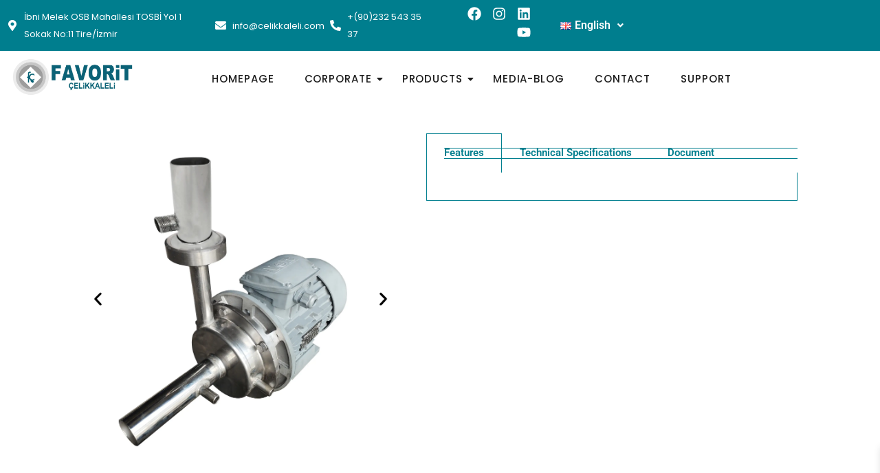

--- FILE ---
content_type: text/css
request_url: https://celikkaleli.com/wp-content/uploads/elementor/css/post-6657.css?ver=1768967124
body_size: 437
content:
.elementor-bc-flex-widget .elementor-6657 .elementor-element.elementor-element-16323db7.elementor-column .elementor-widget-wrap{align-items:center;}.elementor-6657 .elementor-element.elementor-element-16323db7.elementor-column.elementor-element[data-element_type="column"] > .elementor-widget-wrap.elementor-element-populated{align-content:center;align-items:center;}.elementor-6657 .elementor-element.elementor-element-595ff92{--e-image-carousel-slides-to-show:1;width:var( --container-widget-width, 99.922% );max-width:99.922%;--container-widget-width:99.922%;--container-widget-flex-grow:0;}.elementor-6657 .elementor-element.elementor-element-595ff92.elementor-element{--flex-grow:0;--flex-shrink:0;}.elementor-6657 .elementor-element.elementor-element-595ff92 .elementor-swiper-button.elementor-swiper-button-prev, .elementor-6657 .elementor-element.elementor-element-595ff92 .elementor-swiper-button.elementor-swiper-button-next{font-size:25px;color:#000000;}.elementor-6657 .elementor-element.elementor-element-595ff92 .elementor-swiper-button.elementor-swiper-button-prev svg, .elementor-6657 .elementor-element.elementor-element-595ff92 .elementor-swiper-button.elementor-swiper-button-next svg{fill:#000000;}.elementor-widget-tabs .elementor-tab-title, .elementor-widget-tabs .elementor-tab-title a{color:var( --e-global-color-primary );}.elementor-widget-tabs .elementor-tab-title.elementor-active,
					 .elementor-widget-tabs .elementor-tab-title.elementor-active a{color:var( --e-global-color-accent );}.elementor-widget-tabs .elementor-tab-title{font-family:var( --e-global-typography-primary-font-family ), Sans-serif;font-weight:var( --e-global-typography-primary-font-weight );}.elementor-widget-tabs .elementor-tab-content{color:var( --e-global-color-text );font-family:var( --e-global-typography-text-font-family ), Sans-serif;font-weight:var( --e-global-typography-text-font-weight );}.elementor-6657 .elementor-element.elementor-element-3227091 .elementor-tab-title, .elementor-6657 .elementor-element.elementor-element-3227091 .elementor-tab-title:before, .elementor-6657 .elementor-element.elementor-element-3227091 .elementor-tab-title:after, .elementor-6657 .elementor-element.elementor-element-3227091 .elementor-tab-content, .elementor-6657 .elementor-element.elementor-element-3227091 .elementor-tabs-content-wrapper{border-width:1px;}.elementor-6657 .elementor-element.elementor-element-3227091 .elementor-tab-mobile-title, .elementor-6657 .elementor-element.elementor-element-3227091 .elementor-tab-desktop-title.elementor-active, .elementor-6657 .elementor-element.elementor-element-3227091 .elementor-tab-title:before, .elementor-6657 .elementor-element.elementor-element-3227091 .elementor-tab-title:after, .elementor-6657 .elementor-element.elementor-element-3227091 .elementor-tab-content, .elementor-6657 .elementor-element.elementor-element-3227091 .elementor-tabs-content-wrapper{border-color:#007E8E;}.elementor-6657 .elementor-element.elementor-element-3227091 .elementor-tab-title, .elementor-6657 .elementor-element.elementor-element-3227091 .elementor-tab-title a{color:#007E8E;}.elementor-6657 .elementor-element.elementor-element-3227091 .elementor-tab-title.elementor-active,
					 .elementor-6657 .elementor-element.elementor-element-3227091 .elementor-tab-title.elementor-active a{color:#007E8E;}.elementor-6657 .elementor-element.elementor-element-3227091 .elementor-tab-title{font-family:"Roboto", Sans-serif;font-weight:600;}.elementor-6657 .elementor-element.elementor-element-3227091 .elementor-tab-content{color:#000000;font-family:"Roboto", Sans-serif;font-weight:400;line-height:12px;letter-spacing:0px;word-spacing:0px;}body.elementor-page-6657:not(.elementor-motion-effects-element-type-background), body.elementor-page-6657 > .elementor-motion-effects-container > .elementor-motion-effects-layer{background-color:#FFFFFF;}@media(min-width:768px){.elementor-6657 .elementor-element.elementor-element-16323db7{width:46.296%;}.elementor-6657 .elementor-element.elementor-element-1c4bb39a{width:53.704%;}}@media(max-width:1024px) and (min-width:768px){.elementor-6657 .elementor-element.elementor-element-16323db7{width:100%;}.elementor-6657 .elementor-element.elementor-element-1c4bb39a{width:100%;}}

--- FILE ---
content_type: text/css
request_url: https://celikkaleli.com/wp-content/uploads/elementor/css/post-8289.css?ver=1768897287
body_size: 4188
content:
.elementor-8289 .elementor-element.elementor-element-cd97364:not(.elementor-motion-effects-element-type-background), .elementor-8289 .elementor-element.elementor-element-cd97364 > .elementor-motion-effects-container > .elementor-motion-effects-layer{background-color:#007E8E;}.elementor-8289 .elementor-element.elementor-element-cd97364{transition:background 0.3s, border 0.3s, border-radius 0.3s, box-shadow 0.3s;z-index:10;}.elementor-8289 .elementor-element.elementor-element-cd97364 > .elementor-background-overlay{transition:background 0.3s, border-radius 0.3s, opacity 0.3s;}.elementor-bc-flex-widget .elementor-8289 .elementor-element.elementor-element-f8f0a85.elementor-column .elementor-widget-wrap{align-items:center;}.elementor-8289 .elementor-element.elementor-element-f8f0a85.elementor-column.elementor-element[data-element_type="column"] > .elementor-widget-wrap.elementor-element-populated{align-content:center;align-items:center;}.elementor-widget-icon-list .elementor-icon-list-item:not(:last-child):after{border-color:var( --e-global-color-text );}.elementor-widget-icon-list .elementor-icon-list-icon i{color:var( --e-global-color-primary );}.elementor-widget-icon-list .elementor-icon-list-icon svg{fill:var( --e-global-color-primary );}.elementor-widget-icon-list .elementor-icon-list-item > .elementor-icon-list-text, .elementor-widget-icon-list .elementor-icon-list-item > a{font-family:var( --e-global-typography-text-font-family ), Sans-serif;font-weight:var( --e-global-typography-text-font-weight );}.elementor-widget-icon-list .elementor-icon-list-text{color:var( --e-global-color-secondary );}.elementor-8289 .elementor-element.elementor-element-288b9a3 .elementor-icon-list-items:not(.elementor-inline-items) .elementor-icon-list-item:not(:last-child){padding-block-end:calc(0px/2);}.elementor-8289 .elementor-element.elementor-element-288b9a3 .elementor-icon-list-items:not(.elementor-inline-items) .elementor-icon-list-item:not(:first-child){margin-block-start:calc(0px/2);}.elementor-8289 .elementor-element.elementor-element-288b9a3 .elementor-icon-list-items.elementor-inline-items .elementor-icon-list-item{margin-inline:calc(0px/2);}.elementor-8289 .elementor-element.elementor-element-288b9a3 .elementor-icon-list-items.elementor-inline-items{margin-inline:calc(-0px/2);}.elementor-8289 .elementor-element.elementor-element-288b9a3 .elementor-icon-list-items.elementor-inline-items .elementor-icon-list-item:after{inset-inline-end:calc(-0px/2);}.elementor-8289 .elementor-element.elementor-element-288b9a3 .elementor-icon-list-icon i{color:#FFFFFF;transition:color 0.3s;}.elementor-8289 .elementor-element.elementor-element-288b9a3 .elementor-icon-list-icon svg{fill:#FFFFFF;transition:fill 0.3s;}.elementor-8289 .elementor-element.elementor-element-288b9a3{--e-icon-list-icon-size:16px;--e-icon-list-icon-align:left;--e-icon-list-icon-margin:0 calc(var(--e-icon-list-icon-size, 1em) * 0.25) 0 0;--icon-vertical-offset:0px;}.elementor-8289 .elementor-element.elementor-element-288b9a3 .elementor-icon-list-icon{padding-inline-end:0px;}.elementor-8289 .elementor-element.elementor-element-288b9a3 .elementor-icon-list-item > .elementor-icon-list-text, .elementor-8289 .elementor-element.elementor-element-288b9a3 .elementor-icon-list-item > a{font-family:"Poppins", Sans-serif;font-size:13px;font-weight:400;}.elementor-8289 .elementor-element.elementor-element-288b9a3 .elementor-icon-list-text{color:#FFFFFF;transition:color 0.3s;}.elementor-bc-flex-widget .elementor-8289 .elementor-element.elementor-element-11cc5b8.elementor-column .elementor-widget-wrap{align-items:center;}.elementor-8289 .elementor-element.elementor-element-11cc5b8.elementor-column.elementor-element[data-element_type="column"] > .elementor-widget-wrap.elementor-element-populated{align-content:center;align-items:center;}.elementor-8289 .elementor-element.elementor-element-54414ed .elementor-icon-list-items:not(.elementor-inline-items) .elementor-icon-list-item:not(:last-child){padding-block-end:calc(0px/2);}.elementor-8289 .elementor-element.elementor-element-54414ed .elementor-icon-list-items:not(.elementor-inline-items) .elementor-icon-list-item:not(:first-child){margin-block-start:calc(0px/2);}.elementor-8289 .elementor-element.elementor-element-54414ed .elementor-icon-list-items.elementor-inline-items .elementor-icon-list-item{margin-inline:calc(0px/2);}.elementor-8289 .elementor-element.elementor-element-54414ed .elementor-icon-list-items.elementor-inline-items{margin-inline:calc(-0px/2);}.elementor-8289 .elementor-element.elementor-element-54414ed .elementor-icon-list-items.elementor-inline-items .elementor-icon-list-item:after{inset-inline-end:calc(-0px/2);}.elementor-8289 .elementor-element.elementor-element-54414ed .elementor-icon-list-icon i{color:#FFFFFF;transition:color 0.3s;}.elementor-8289 .elementor-element.elementor-element-54414ed .elementor-icon-list-icon svg{fill:#FFFFFF;transition:fill 0.3s;}.elementor-8289 .elementor-element.elementor-element-54414ed{--e-icon-list-icon-size:16px;--e-icon-list-icon-align:left;--e-icon-list-icon-margin:0 calc(var(--e-icon-list-icon-size, 1em) * 0.25) 0 0;--icon-vertical-offset:0px;}.elementor-8289 .elementor-element.elementor-element-54414ed .elementor-icon-list-icon{padding-inline-end:0px;}.elementor-8289 .elementor-element.elementor-element-54414ed .elementor-icon-list-item > .elementor-icon-list-text, .elementor-8289 .elementor-element.elementor-element-54414ed .elementor-icon-list-item > a{font-family:"Poppins", Sans-serif;font-size:13px;font-weight:400;}.elementor-8289 .elementor-element.elementor-element-54414ed .elementor-icon-list-text{color:#FFFFFF;transition:color 0.3s;}.elementor-bc-flex-widget .elementor-8289 .elementor-element.elementor-element-3db56ef.elementor-column .elementor-widget-wrap{align-items:center;}.elementor-8289 .elementor-element.elementor-element-3db56ef.elementor-column.elementor-element[data-element_type="column"] > .elementor-widget-wrap.elementor-element-populated{align-content:center;align-items:center;}.elementor-8289 .elementor-element.elementor-element-55f5047 .elementor-icon-list-items:not(.elementor-inline-items) .elementor-icon-list-item:not(:last-child){padding-block-end:calc(0px/2);}.elementor-8289 .elementor-element.elementor-element-55f5047 .elementor-icon-list-items:not(.elementor-inline-items) .elementor-icon-list-item:not(:first-child){margin-block-start:calc(0px/2);}.elementor-8289 .elementor-element.elementor-element-55f5047 .elementor-icon-list-items.elementor-inline-items .elementor-icon-list-item{margin-inline:calc(0px/2);}.elementor-8289 .elementor-element.elementor-element-55f5047 .elementor-icon-list-items.elementor-inline-items{margin-inline:calc(-0px/2);}.elementor-8289 .elementor-element.elementor-element-55f5047 .elementor-icon-list-items.elementor-inline-items .elementor-icon-list-item:after{inset-inline-end:calc(-0px/2);}.elementor-8289 .elementor-element.elementor-element-55f5047 .elementor-icon-list-icon i{color:#FFFFFF;transition:color 0.3s;}.elementor-8289 .elementor-element.elementor-element-55f5047 .elementor-icon-list-icon svg{fill:#FFFFFF;transition:fill 0.3s;}.elementor-8289 .elementor-element.elementor-element-55f5047{--e-icon-list-icon-size:16px;--e-icon-list-icon-align:left;--e-icon-list-icon-margin:0 calc(var(--e-icon-list-icon-size, 1em) * 0.25) 0 0;--icon-vertical-offset:0px;}.elementor-8289 .elementor-element.elementor-element-55f5047 .elementor-icon-list-icon{padding-inline-end:0px;}.elementor-8289 .elementor-element.elementor-element-55f5047 .elementor-icon-list-item > .elementor-icon-list-text, .elementor-8289 .elementor-element.elementor-element-55f5047 .elementor-icon-list-item > a{font-family:"Poppins", Sans-serif;font-size:13px;font-weight:400;}.elementor-8289 .elementor-element.elementor-element-55f5047 .elementor-icon-list-text{color:#FFFFFF;transition:color 0.3s;}.elementor-bc-flex-widget .elementor-8289 .elementor-element.elementor-element-3b81d8a.elementor-column .elementor-widget-wrap{align-items:center;}.elementor-8289 .elementor-element.elementor-element-3b81d8a.elementor-column.elementor-element[data-element_type="column"] > .elementor-widget-wrap.elementor-element-populated{align-content:center;align-items:center;}.elementor-8289 .elementor-element.elementor-element-2dcefc8 .elementor-repeater-item-15bdea4.elementor-social-icon{background-color:#007E8E;}.elementor-8289 .elementor-element.elementor-element-2dcefc8 .elementor-repeater-item-15bdea4.elementor-social-icon i{color:#FFFFFF;}.elementor-8289 .elementor-element.elementor-element-2dcefc8 .elementor-repeater-item-15bdea4.elementor-social-icon svg{fill:#FFFFFF;}.elementor-8289 .elementor-element.elementor-element-2dcefc8 .elementor-repeater-item-b38beee.elementor-social-icon{background-color:#007E8E;}.elementor-8289 .elementor-element.elementor-element-2dcefc8 .elementor-repeater-item-b38beee.elementor-social-icon i{color:#FFFFFF;}.elementor-8289 .elementor-element.elementor-element-2dcefc8 .elementor-repeater-item-b38beee.elementor-social-icon svg{fill:#FFFFFF;}.elementor-8289 .elementor-element.elementor-element-2dcefc8 .elementor-repeater-item-414d45e.elementor-social-icon{background-color:#007E8E;}.elementor-8289 .elementor-element.elementor-element-2dcefc8 .elementor-repeater-item-414d45e.elementor-social-icon i{color:#FFFFFF;}.elementor-8289 .elementor-element.elementor-element-2dcefc8 .elementor-repeater-item-414d45e.elementor-social-icon svg{fill:#FFFFFF;}.elementor-8289 .elementor-element.elementor-element-2dcefc8 .elementor-repeater-item-607452f.elementor-social-icon{background-color:#007E8E;}.elementor-8289 .elementor-element.elementor-element-2dcefc8 .elementor-repeater-item-607452f.elementor-social-icon i{color:#FFFFFF;}.elementor-8289 .elementor-element.elementor-element-2dcefc8 .elementor-repeater-item-607452f.elementor-social-icon svg{fill:#FFFFFF;}.elementor-8289 .elementor-element.elementor-element-2dcefc8{--grid-template-columns:repeat(0, auto);width:var( --container-widget-width, 94.035% );max-width:94.035%;--container-widget-width:94.035%;--container-widget-flex-grow:0;--icon-size:20px;--grid-column-gap:12px;--grid-row-gap:0px;}.elementor-8289 .elementor-element.elementor-element-2dcefc8 .elementor-widget-container{text-align:right;}.elementor-8289 .elementor-element.elementor-element-2dcefc8.elementor-element{--flex-grow:0;--flex-shrink:0;}.elementor-8289 .elementor-element.elementor-element-2dcefc8 .elementor-social-icon{--icon-padding:0em;}.elementor-8289 .elementor-element.elementor-element-2dcefc8 .elementor-icon{border-radius:33px 33px 33px 33px;}.elementor-bc-flex-widget .elementor-8289 .elementor-element.elementor-element-613322e.elementor-column .elementor-widget-wrap{align-items:center;}.elementor-8289 .elementor-element.elementor-element-613322e.elementor-column.elementor-element[data-element_type="column"] > .elementor-widget-wrap.elementor-element-populated{align-content:center;align-items:center;}.elementor-8289 .elementor-element.elementor-element-c556851 .wpr-button{background-color:#FF188700;-webkit-transition-duration:0.4s;transition-duration:0.4s;-webkit-animation-duration:0.4s;animation-duration:0.4s;border-color:#CAE8F3;border-style:solid;border-width:1px 1px 1px 1px;border-radius:6px 6px 6px 6px;}	.elementor-8289 .elementor-element.elementor-element-c556851 [class*="elementor-animation"]:hover,
								.elementor-8289 .elementor-element.elementor-element-c556851 .wpr-button::before,
								.elementor-8289 .elementor-element.elementor-element-c556851 .wpr-button::after{background-color:transparent;background-image:linear-gradient(130deg, #CAE8F3 0%, #CAE8F3 100%);}.elementor-8289 .elementor-element.elementor-element-c556851{width:var( --container-widget-width, 77.057% );max-width:77.057%;--container-widget-width:77.057%;--container-widget-flex-grow:0;text-align:left;}.elementor-8289 .elementor-element.elementor-element-c556851 > .elementor-widget-container{margin:0px 0px 0px 0px;padding:0px 0px 0px 0px;}.elementor-8289 .elementor-element.elementor-element-c556851.elementor-element{--order:-99999 /* order start hack */;--flex-grow:0;--flex-shrink:0;}.elementor-8289 .elementor-element.elementor-element-c556851 .wpr-button::before{-webkit-transition-duration:0.4s;transition-duration:0.4s;-webkit-animation-duration:0.4s;animation-duration:0.4s;}.elementor-8289 .elementor-element.elementor-element-c556851 .wpr-button::after{-webkit-transition-duration:0.4s;transition-duration:0.4s;-webkit-animation-duration:0.4s;animation-duration:0.4s;color:#000000;padding:8px 8px 8px 8px;}.elementor-8289 .elementor-element.elementor-element-c556851 .wpr-button .wpr-button-icon{-webkit-transition-duration:0.4s;transition-duration:0.4s;}.elementor-8289 .elementor-element.elementor-element-c556851 .wpr-button .wpr-button-icon svg{-webkit-transition-duration:0.4s;transition-duration:0.4s;}.elementor-8289 .elementor-element.elementor-element-c556851 .wpr-button .wpr-button-text{-webkit-transition-duration:0.4s;transition-duration:0.4s;-webkit-animation-duration:0.4s;animation-duration:0.4s;}.elementor-8289 .elementor-element.elementor-element-c556851 .wpr-button .wpr-button-content{-webkit-transition-duration:0.4s;transition-duration:0.4s;-webkit-animation-duration:0.4s;animation-duration:0.4s;}.elementor-8289 .elementor-element.elementor-element-c556851 .wpr-button-wrap{max-width:190px;}.elementor-8289 .elementor-element.elementor-element-c556851 .wpr-button-content{-webkit-justify-content:center;justify-content:center;}.elementor-8289 .elementor-element.elementor-element-c556851 .wpr-button-text{-webkit-justify-content:center;justify-content:center;color:#ffffff;}.elementor-8289 .elementor-element.elementor-element-c556851 .wpr-button-icon{font-size:18px;}.elementor-8289 .elementor-element.elementor-element-c556851 .wpr-button-icon svg{width:18px;height:18px;}.elementor-8289 .elementor-element.elementor-element-c556851.wpr-button-icon-position-left .wpr-button-icon{margin-right:12px;}.elementor-8289 .elementor-element.elementor-element-c556851.wpr-button-icon-position-right .wpr-button-icon{margin-left:12px;}.elementor-8289 .elementor-element.elementor-element-c556851.wpr-button-icon-style-inline .wpr-button-icon{color:#ffffff;}.elementor-8289 .elementor-element.elementor-element-c556851.wpr-button-icon-style-inline .wpr-button-icon svg{fill:#ffffff;}.elementor-8289 .elementor-element.elementor-element-c556851 .wpr-button-text,.elementor-8289 .elementor-element.elementor-element-c556851 .wpr-button::after{font-family:"Poppins", Sans-serif;font-size:15px;font-weight:400;}.elementor-8289 .elementor-element.elementor-element-c556851 .wpr-button:hover .wpr-button-text{color:#000000;}.elementor-8289 .elementor-element.elementor-element-c556851.wpr-button-icon-style-inline .wpr-button:hover .wpr-button-icon{color:#000000;}.elementor-8289 .elementor-element.elementor-element-c556851.wpr-button-icon-style-inline .wpr-button:hover .wpr-button-icon svg{fill:#000000;}.elementor-8289 .elementor-element.elementor-element-c556851 .wpr-button:hover{border-color:#CAE8F3;}.elementor-8289 .elementor-element.elementor-element-c556851.wpr-button-icon-style-inline .wpr-button{padding:8px 8px 8px 8px;}.elementor-8289 .elementor-element.elementor-element-c556851.wpr-button-icon-style-block .wpr-button-text{padding:8px 8px 8px 8px;}.elementor-8289 .elementor-element.elementor-element-c556851.wpr-button-icon-style-inline-block .wpr-button-content{padding:8px 8px 8px 8px;}.elementor-bc-flex-widget .elementor-8289 .elementor-element.elementor-element-b5272a2.elementor-column .elementor-widget-wrap{align-items:center;}.elementor-8289 .elementor-element.elementor-element-b5272a2.elementor-column.elementor-element[data-element_type="column"] > .elementor-widget-wrap.elementor-element-populated{align-content:center;align-items:center;}.elementor-widget-navigation-menu .menu-item a.hfe-menu-item.elementor-button{background-color:var( --e-global-color-accent );font-family:var( --e-global-typography-accent-font-family ), Sans-serif;font-weight:var( --e-global-typography-accent-font-weight );}.elementor-widget-navigation-menu .menu-item a.hfe-menu-item.elementor-button:hover{background-color:var( --e-global-color-accent );}.elementor-widget-navigation-menu a.hfe-menu-item, .elementor-widget-navigation-menu a.hfe-sub-menu-item{font-family:var( --e-global-typography-primary-font-family ), Sans-serif;font-weight:var( --e-global-typography-primary-font-weight );}.elementor-widget-navigation-menu .menu-item a.hfe-menu-item, .elementor-widget-navigation-menu .sub-menu a.hfe-sub-menu-item{color:var( --e-global-color-text );}.elementor-widget-navigation-menu .menu-item a.hfe-menu-item:hover,
								.elementor-widget-navigation-menu .sub-menu a.hfe-sub-menu-item:hover,
								.elementor-widget-navigation-menu .menu-item.current-menu-item a.hfe-menu-item,
								.elementor-widget-navigation-menu .menu-item a.hfe-menu-item.highlighted,
								.elementor-widget-navigation-menu .menu-item a.hfe-menu-item:focus{color:var( --e-global-color-accent );}.elementor-widget-navigation-menu .hfe-nav-menu-layout:not(.hfe-pointer__framed) .menu-item.parent a.hfe-menu-item:before,
								.elementor-widget-navigation-menu .hfe-nav-menu-layout:not(.hfe-pointer__framed) .menu-item.parent a.hfe-menu-item:after{background-color:var( --e-global-color-accent );}.elementor-widget-navigation-menu .hfe-nav-menu-layout:not(.hfe-pointer__framed) .menu-item.parent .sub-menu .hfe-has-submenu-container a:after{background-color:var( --e-global-color-accent );}.elementor-widget-navigation-menu .hfe-pointer__framed .menu-item.parent a.hfe-menu-item:before,
								.elementor-widget-navigation-menu .hfe-pointer__framed .menu-item.parent a.hfe-menu-item:after{border-color:var( --e-global-color-accent );}
							.elementor-widget-navigation-menu .sub-menu li a.hfe-sub-menu-item,
							.elementor-widget-navigation-menu nav.hfe-dropdown li a.hfe-sub-menu-item,
							.elementor-widget-navigation-menu nav.hfe-dropdown li a.hfe-menu-item,
							.elementor-widget-navigation-menu nav.hfe-dropdown-expandible li a.hfe-menu-item,
							.elementor-widget-navigation-menu nav.hfe-dropdown-expandible li a.hfe-sub-menu-item{font-family:var( --e-global-typography-accent-font-family ), Sans-serif;font-weight:var( --e-global-typography-accent-font-weight );}.elementor-8289 .elementor-element.elementor-element-aa25d9b .menu-item a.hfe-menu-item{padding-left:15px;padding-right:15px;}.elementor-8289 .elementor-element.elementor-element-aa25d9b .menu-item a.hfe-sub-menu-item{padding-left:calc( 15px + 20px );padding-right:15px;}.elementor-8289 .elementor-element.elementor-element-aa25d9b .hfe-nav-menu__layout-vertical .menu-item ul ul a.hfe-sub-menu-item{padding-left:calc( 15px + 40px );padding-right:15px;}.elementor-8289 .elementor-element.elementor-element-aa25d9b .hfe-nav-menu__layout-vertical .menu-item ul ul ul a.hfe-sub-menu-item{padding-left:calc( 15px + 60px );padding-right:15px;}.elementor-8289 .elementor-element.elementor-element-aa25d9b .hfe-nav-menu__layout-vertical .menu-item ul ul ul ul a.hfe-sub-menu-item{padding-left:calc( 15px + 80px );padding-right:15px;}.elementor-8289 .elementor-element.elementor-element-aa25d9b .menu-item a.hfe-menu-item, .elementor-8289 .elementor-element.elementor-element-aa25d9b .menu-item a.hfe-sub-menu-item{padding-top:15px;padding-bottom:15px;}.elementor-8289 .elementor-element.elementor-element-aa25d9b ul.sub-menu{width:220px;}.elementor-8289 .elementor-element.elementor-element-aa25d9b .sub-menu a.hfe-sub-menu-item,
						 .elementor-8289 .elementor-element.elementor-element-aa25d9b nav.hfe-dropdown li a.hfe-menu-item,
						 .elementor-8289 .elementor-element.elementor-element-aa25d9b nav.hfe-dropdown li a.hfe-sub-menu-item,
						 .elementor-8289 .elementor-element.elementor-element-aa25d9b nav.hfe-dropdown-expandible li a.hfe-menu-item,
						 .elementor-8289 .elementor-element.elementor-element-aa25d9b nav.hfe-dropdown-expandible li a.hfe-sub-menu-item{padding-top:15px;padding-bottom:15px;}.elementor-8289 .elementor-element.elementor-element-aa25d9b{width:var( --container-widget-width, 76.101% );max-width:76.101%;--container-widget-width:76.101%;--container-widget-flex-grow:0;}.elementor-8289 .elementor-element.elementor-element-aa25d9b.elementor-element{--flex-grow:0;--flex-shrink:0;}.elementor-8289 .elementor-element.elementor-element-aa25d9b .hfe-nav-menu__toggle{margin:0 auto;}.elementor-8289 .elementor-element.elementor-element-aa25d9b .menu-item a.hfe-menu-item, .elementor-8289 .elementor-element.elementor-element-aa25d9b .sub-menu a.hfe-sub-menu-item{color:#FFFFFF;}.elementor-8289 .elementor-element.elementor-element-aa25d9b .sub-menu a.hfe-sub-menu-item,
								.elementor-8289 .elementor-element.elementor-element-aa25d9b .elementor-menu-toggle,
								.elementor-8289 .elementor-element.elementor-element-aa25d9b nav.hfe-dropdown li a.hfe-menu-item,
								.elementor-8289 .elementor-element.elementor-element-aa25d9b nav.hfe-dropdown li a.hfe-sub-menu-item,
								.elementor-8289 .elementor-element.elementor-element-aa25d9b nav.hfe-dropdown-expandible li a.hfe-menu-item,
								.elementor-8289 .elementor-element.elementor-element-aa25d9b nav.hfe-dropdown-expandible li a.hfe-sub-menu-item{color:#000000;}.elementor-8289 .elementor-element.elementor-element-aa25d9b .sub-menu,
								.elementor-8289 .elementor-element.elementor-element-aa25d9b nav.hfe-dropdown,
								.elementor-8289 .elementor-element.elementor-element-aa25d9b nav.hfe-dropdown-expandible,
								.elementor-8289 .elementor-element.elementor-element-aa25d9b nav.hfe-dropdown .menu-item a.hfe-menu-item,
								.elementor-8289 .elementor-element.elementor-element-aa25d9b nav.hfe-dropdown .menu-item a.hfe-sub-menu-item{background-color:#FFFFFF;}.elementor-8289 .elementor-element.elementor-element-aa25d9b .sub-menu a.hfe-sub-menu-item:hover,
								.elementor-8289 .elementor-element.elementor-element-aa25d9b nav.hfe-dropdown li a.hfe-menu-item:hover,
								.elementor-8289 .elementor-element.elementor-element-aa25d9b nav.hfe-dropdown li a.hfe-sub-menu-item:hover,
								.elementor-8289 .elementor-element.elementor-element-aa25d9b nav.hfe-dropdown-expandible li a.hfe-menu-item:hover,
								.elementor-8289 .elementor-element.elementor-element-aa25d9b nav.hfe-dropdown-expandible li a.hfe-sub-menu-item:hover{background-color:#007E8E;}
							.elementor-8289 .elementor-element.elementor-element-aa25d9b .sub-menu li a.hfe-sub-menu-item,
							.elementor-8289 .elementor-element.elementor-element-aa25d9b nav.hfe-dropdown li a.hfe-sub-menu-item,
							.elementor-8289 .elementor-element.elementor-element-aa25d9b nav.hfe-dropdown li a.hfe-menu-item,
							.elementor-8289 .elementor-element.elementor-element-aa25d9b nav.hfe-dropdown-expandible li a.hfe-menu-item,
							.elementor-8289 .elementor-element.elementor-element-aa25d9b nav.hfe-dropdown-expandible li a.hfe-sub-menu-item{font-family:"Roboto", Sans-serif;font-weight:400;}.elementor-8289 .elementor-element.elementor-element-aa25d9b .sub-menu li.menu-item:not(:last-child),
						.elementor-8289 .elementor-element.elementor-element-aa25d9b nav.hfe-dropdown li.menu-item:not(:last-child),
						.elementor-8289 .elementor-element.elementor-element-aa25d9b nav.hfe-dropdown-expandible li.menu-item:not(:last-child){border-bottom-style:solid;border-bottom-color:#c4c4c4;border-bottom-width:1px;}.elementor-8289 .elementor-element.elementor-element-3b48d19 > .elementor-container > .elementor-column > .elementor-widget-wrap{align-content:center;align-items:center;}.elementor-8289 .elementor-element.elementor-element-3b48d19 > .elementor-container{max-width:1341px;}.elementor-8289 .elementor-element.elementor-element-3b48d19{transition:background 0.3s, border 0.3s, border-radius 0.3s, box-shadow 0.3s;margin-top:0px;margin-bottom:-40px;}.elementor-8289 .elementor-element.elementor-element-3b48d19 > .elementor-background-overlay{transition:background 0.3s, border-radius 0.3s, opacity 0.3s;}.elementor-bc-flex-widget .elementor-8289 .elementor-element.elementor-element-5c0084d.elementor-column .elementor-widget-wrap{align-items:center;}.elementor-8289 .elementor-element.elementor-element-5c0084d.elementor-column.elementor-element[data-element_type="column"] > .elementor-widget-wrap.elementor-element-populated{align-content:center;align-items:center;}.elementor-8289 .elementor-element.elementor-element-5c0084d > .elementor-element-populated{margin:0px 0px 0px 5px;--e-column-margin-right:0px;--e-column-margin-left:5px;}.elementor-8289 .elementor-element.elementor-element-bb9ffdb{width:var( --container-widget-width, 106.855% );max-width:106.855%;--container-widget-width:106.855%;--container-widget-flex-grow:0;text-align:left;}.elementor-8289 .elementor-element.elementor-element-bb9ffdb.elementor-element{--flex-grow:0;--flex-shrink:0;}.elementor-8289 .elementor-element.elementor-element-bb9ffdb > .elementor-widget-container{border-style:none;}.elementor-8289 .elementor-element.elementor-element-bb9ffdb .wpr-logo-image{max-width:500px;}.elementor-8289 .elementor-element.elementor-element-bb9ffdb.wpr-logo-position-left .wpr-logo-image{margin-right:0px;}.elementor-8289 .elementor-element.elementor-element-bb9ffdb.wpr-logo-position-right .wpr-logo-image{margin-left:0px;}.elementor-8289 .elementor-element.elementor-element-bb9ffdb.wpr-logo-position-center .wpr-logo-image{margin-bottom:0px;}.elementor-8289 .elementor-element.elementor-element-bb9ffdb .wpr-logo-image img{-webkit-transition-duration:0.7s;transition-duration:0.7s;}.elementor-8289 .elementor-element.elementor-element-bb9ffdb .wpr-logo-title{margin:0 0 0px;}.elementor-8289 .elementor-element.elementor-element-bb9ffdb .wpr-logo{border-style:none;}.elementor-8289 .elementor-element.elementor-element-e78da4a{width:var( --container-widget-width, 97.757% );max-width:97.757%;--container-widget-width:97.757%;--container-widget-flex-grow:0;}.elementor-8289 .elementor-element.elementor-element-e78da4a.elementor-element{--flex-grow:0;--flex-shrink:0;}.elementor-8289 .elementor-element.elementor-element-e78da4a .wpr-menu-item.wpr-pointer-item{transition-duration:0.6s;}.elementor-8289 .elementor-element.elementor-element-e78da4a .wpr-menu-item.wpr-pointer-item:before{transition-duration:0.6s;}.elementor-8289 .elementor-element.elementor-element-e78da4a .wpr-menu-item.wpr-pointer-item:after{transition-duration:0.6s;}.elementor-8289 .elementor-element.elementor-element-e78da4a .wpr-mobile-toggle-wrap{text-align:center;}.elementor-8289 .elementor-element.elementor-element-e78da4a .wpr-nav-menu .wpr-menu-item,
					 .elementor-8289 .elementor-element.elementor-element-e78da4a .wpr-nav-menu > .menu-item-has-children > .wpr-sub-icon{color:#1D1D1D;}.elementor-8289 .elementor-element.elementor-element-e78da4a .wpr-nav-menu .wpr-menu-item:hover,
					 .elementor-8289 .elementor-element.elementor-element-e78da4a .wpr-nav-menu > .menu-item-has-children:hover > .wpr-sub-icon,
					 .elementor-8289 .elementor-element.elementor-element-e78da4a .wpr-nav-menu .wpr-menu-item.wpr-active-menu-item,
					 .elementor-8289 .elementor-element.elementor-element-e78da4a .wpr-nav-menu > .menu-item-has-children.current_page_item > .wpr-sub-icon{color:#007E8E;}.elementor-8289 .elementor-element.elementor-element-e78da4a.wpr-pointer-line-fx .wpr-menu-item:before,
					 .elementor-8289 .elementor-element.elementor-element-e78da4a.wpr-pointer-line-fx .wpr-menu-item:after{background-color:#007E8E;}.elementor-8289 .elementor-element.elementor-element-e78da4a.wpr-pointer-border-fx .wpr-menu-item:before{border-color:#007E8E;border-width:1px;}.elementor-8289 .elementor-element.elementor-element-e78da4a.wpr-pointer-background-fx .wpr-menu-item:before{background-color:#007E8E;}.elementor-8289 .elementor-element.elementor-element-e78da4a .menu-item-has-children .wpr-sub-icon{font-size:14px;}.elementor-8289 .elementor-element.elementor-element-e78da4a.wpr-pointer-background:not(.wpr-sub-icon-none) .wpr-nav-menu-horizontal .menu-item-has-children .wpr-pointer-item{padding-right:calc(14px + 12px);}.elementor-8289 .elementor-element.elementor-element-e78da4a.wpr-pointer-border:not(.wpr-sub-icon-none) .wpr-nav-menu-horizontal .menu-item-has-children .wpr-pointer-item{padding-right:calc(14px + 12px);}.elementor-8289 .elementor-element.elementor-element-e78da4a .wpr-nav-menu .wpr-menu-item,.elementor-8289 .elementor-element.elementor-element-e78da4a .wpr-mobile-nav-menu a,.elementor-8289 .elementor-element.elementor-element-e78da4a .wpr-mobile-toggle-text{font-family:"Poppins", Sans-serif;font-size:15px;font-weight:500;text-transform:uppercase;letter-spacing:0.9px;}.elementor-8289 .elementor-element.elementor-element-e78da4a.wpr-pointer-underline .wpr-menu-item:after,
					 .elementor-8289 .elementor-element.elementor-element-e78da4a.wpr-pointer-overline .wpr-menu-item:before,
					 .elementor-8289 .elementor-element.elementor-element-e78da4a.wpr-pointer-double-line .wpr-menu-item:before,
					 .elementor-8289 .elementor-element.elementor-element-e78da4a.wpr-pointer-double-line .wpr-menu-item:after{height:1px;}.elementor-8289 .elementor-element.elementor-element-e78da4a.wpr-pointer-underline>nav>ul>li>.wpr-menu-item:after,
					 .elementor-8289 .elementor-element.elementor-element-e78da4a.wpr-pointer-overline>nav>ul>li>.wpr-menu-item:before,
					 .elementor-8289 .elementor-element.elementor-element-e78da4a.wpr-pointer-double-line>nav>ul>li>.wpr-menu-item:before,
					 .elementor-8289 .elementor-element.elementor-element-e78da4a.wpr-pointer-double-line>nav>ul>li>.wpr-menu-item:after{height:1px;}.elementor-8289 .elementor-element.elementor-element-e78da4a.wpr-pointer-border-fx>nav>ul>li>.wpr-menu-item:before{border-width:1px;}.elementor-8289 .elementor-element.elementor-element-e78da4a.wpr-pointer-underline>.elementor-widget-container>nav>ul>li>.wpr-menu-item:after,
					 .elementor-8289 .elementor-element.elementor-element-e78da4a.wpr-pointer-overline>.elementor-widget-container>nav>ul>li>.wpr-menu-item:before,
					 .elementor-8289 .elementor-element.elementor-element-e78da4a.wpr-pointer-double-line>.elementor-widget-container>nav>ul>li>.wpr-menu-item:before,
					 .elementor-8289 .elementor-element.elementor-element-e78da4a.wpr-pointer-double-line>.elementor-widget-container>nav>ul>li>.wpr-menu-item:after{height:1px;}.elementor-8289 .elementor-element.elementor-element-e78da4a.wpr-pointer-border-fx>.elementor-widget-container>nav>ul>li>.wpr-menu-item:before{border-width:1px;}.elementor-8289 .elementor-element.elementor-element-e78da4a:not(.wpr-pointer-border-fx) .wpr-menu-item.wpr-pointer-item:before{transform:translateY(-0px);}.elementor-8289 .elementor-element.elementor-element-e78da4a:not(.wpr-pointer-border-fx) .wpr-menu-item.wpr-pointer-item:after{transform:translateY(0px);}.elementor-8289 .elementor-element.elementor-element-e78da4a .wpr-nav-menu .wpr-menu-item{padding-left:12px;padding-right:12px;padding-top:7px;padding-bottom:7px;}.elementor-8289 .elementor-element.elementor-element-e78da4a.wpr-pointer-background:not(.wpr-sub-icon-none) .wpr-nav-menu-vertical .menu-item-has-children .wpr-sub-icon{text-indent:-12px;}.elementor-8289 .elementor-element.elementor-element-e78da4a.wpr-pointer-border:not(.wpr-sub-icon-none) .wpr-nav-menu-vertical .menu-item-has-children .wpr-sub-icon{text-indent:-12px;}.elementor-8289 .elementor-element.elementor-element-e78da4a .wpr-nav-menu > .menu-item{margin-left:10px;margin-right:10px;}.elementor-8289 .elementor-element.elementor-element-e78da4a .wpr-nav-menu-vertical .wpr-nav-menu > li > .wpr-sub-menu{margin-left:10px;}.elementor-8289 .elementor-element.elementor-element-e78da4a.wpr-main-menu-align-left .wpr-nav-menu-vertical .wpr-nav-menu > li > .wpr-sub-icon{right:10px;}.elementor-8289 .elementor-element.elementor-element-e78da4a.wpr-main-menu-align-right .wpr-nav-menu-vertical .wpr-nav-menu > li > .wpr-sub-icon{left:10px;}.elementor-8289 .elementor-element.elementor-element-e78da4a .wpr-sub-menu .wpr-sub-menu-item,
					 .elementor-8289 .elementor-element.elementor-element-e78da4a .wpr-sub-menu > .menu-item-has-children .wpr-sub-icon{color:#000000;}.elementor-8289 .elementor-element.elementor-element-e78da4a .wpr-sub-menu .wpr-sub-menu-item{background-color:#FFFFFF;font-family:"Poppins", Sans-serif;font-size:13px;font-weight:500;text-transform:uppercase;line-height:1.2em;letter-spacing:0.9px;padding-left:25px;padding-right:25px;padding-top:16px;padding-bottom:16px;}.elementor-8289 .elementor-element.elementor-element-e78da4a .wpr-sub-menu .wpr-sub-menu-item:hover,
					 .elementor-8289 .elementor-element.elementor-element-e78da4a .wpr-sub-menu > .menu-item-has-children .wpr-sub-menu-item:hover .wpr-sub-icon,
					 .elementor-8289 .elementor-element.elementor-element-e78da4a .wpr-sub-menu .wpr-sub-menu-item.wpr-active-menu-item,
					 .elementor-8289 .elementor-element.elementor-element-e78da4a .wpr-sub-menu > .menu-item-has-children.current_page_item .wpr-sub-icon{color:#ffffff;}.elementor-8289 .elementor-element.elementor-element-e78da4a .wpr-sub-menu .wpr-sub-menu-item:hover,
					 .elementor-8289 .elementor-element.elementor-element-e78da4a .wpr-sub-menu .wpr-sub-menu-item.wpr-active-menu-item{background-color:#007E8E;}.elementor-8289 .elementor-element.elementor-element-e78da4a .wpr-sub-menu .wpr-sub-icon{right:25px;}.elementor-8289 .elementor-element.elementor-element-e78da4a.wpr-main-menu-align-right .wpr-nav-menu-vertical .wpr-sub-menu .wpr-sub-icon{left:25px;}.elementor-8289 .elementor-element.elementor-element-e78da4a .wpr-nav-menu-horizontal .wpr-nav-menu > li > .wpr-sub-menu{margin-top:0px;}.elementor-8289 .elementor-element.elementor-element-e78da4a .wpr-sub-menu{box-shadow:0px 5px 8px 0px rgba(167.99999999999997, 167.99999999999997, 167.99999999999997, 0.2);}.elementor-8289 .elementor-element.elementor-element-e78da4a .wpr-mobile-nav-menu a,
					 .elementor-8289 .elementor-element.elementor-element-e78da4a .wpr-mobile-nav-menu .menu-item-has-children > a:after{color:#222222;}.elementor-8289 .elementor-element.elementor-element-e78da4a .wpr-mobile-nav-menu li{background-color:#FFFFFF;}.elementor-8289 .elementor-element.elementor-element-e78da4a .wpr-mobile-nav-menu li a:hover,
					 .elementor-8289 .elementor-element.elementor-element-e78da4a .wpr-mobile-nav-menu .menu-item-has-children > a:hover:after,
					 .elementor-8289 .elementor-element.elementor-element-e78da4a .wpr-mobile-nav-menu li a.wpr-active-menu-item,
					 .elementor-8289 .elementor-element.elementor-element-e78da4a .wpr-mobile-nav-menu .menu-item-has-children.current_page_item > a:hover:after{color:#000000;}.elementor-8289 .elementor-element.elementor-element-e78da4a .wpr-mobile-nav-menu a:hover,
					 .elementor-8289 .elementor-element.elementor-element-e78da4a .wpr-mobile-nav-menu a.wpr-active-menu-item{background-color:#007E8E;}.elementor-8289 .elementor-element.elementor-element-e78da4a .wpr-mobile-nav-menu a{padding-left:10px;padding-right:10px;}.elementor-8289 .elementor-element.elementor-element-e78da4a .wpr-mobile-nav-menu .menu-item-has-children > a:after{margin-left:10px;margin-right:10px;}.elementor-8289 .elementor-element.elementor-element-e78da4a .wpr-mobile-nav-menu .wpr-mobile-menu-item{padding-top:10px;padding-bottom:10px;}.elementor-8289 .elementor-element.elementor-element-e78da4a.wpr-mobile-divider-yes .wpr-mobile-nav-menu a{border-bottom-color:#e8e8e8;border-bottom-width:1px;}.elementor-8289 .elementor-element.elementor-element-e78da4a .wpr-mobile-nav-menu .wpr-mobile-sub-menu-item{font-size:12px;padding-top:5px;padding-bottom:5px;}.elementor-8289 .elementor-element.elementor-element-e78da4a .wpr-mobile-nav-menu{margin-top:10px;}.elementor-8289 .elementor-element.elementor-element-e78da4a .wpr-mobile-toggle{border-color:#007E8E;width:65px;border-width:0px;}.elementor-8289 .elementor-element.elementor-element-e78da4a .wpr-mobile-toggle-text{color:#007E8E;}.elementor-8289 .elementor-element.elementor-element-e78da4a .wpr-mobile-toggle-line{background-color:#007E8E;height:3px;margin-bottom:5px;}.elementor-8289 .elementor-element.elementor-element-e78da4a .wpr-mobile-toggle:hover{border-color:#007E8E;}.elementor-8289 .elementor-element.elementor-element-e78da4a .wpr-mobile-toggle:hover .wpr-mobile-toggle-text{color:#007E8E;}.elementor-8289 .elementor-element.elementor-element-e78da4a .wpr-mobile-toggle:hover .wpr-mobile-toggle-line{background-color:#007E8E;}.elementor-8289 .elementor-element.elementor-element-7714773 > .elementor-element-populated{text-align:start;}.elementor-8289 .elementor-element.elementor-element-ad8a2ea{--display:flex;}.elementor-widget-image .widget-image-caption{color:var( --e-global-color-text );font-family:var( --e-global-typography-text-font-family ), Sans-serif;font-weight:var( --e-global-typography-text-font-weight );}.elementor-8289 .elementor-element.elementor-element-d7a42a2{--display:flex;}.elementor-8289 .elementor-element.elementor-element-a470da1 .elementor-repeater-item-15bdea4.elementor-social-icon{background-color:#FFFFFF;}.elementor-8289 .elementor-element.elementor-element-a470da1 .elementor-repeater-item-15bdea4.elementor-social-icon i{color:#007E8E;}.elementor-8289 .elementor-element.elementor-element-a470da1 .elementor-repeater-item-15bdea4.elementor-social-icon svg{fill:#007E8E;}.elementor-8289 .elementor-element.elementor-element-a470da1 .elementor-repeater-item-b38beee.elementor-social-icon{background-color:#FFFFFF;}.elementor-8289 .elementor-element.elementor-element-a470da1 .elementor-repeater-item-b38beee.elementor-social-icon i{color:#007E8E;}.elementor-8289 .elementor-element.elementor-element-a470da1 .elementor-repeater-item-b38beee.elementor-social-icon svg{fill:#007E8E;}.elementor-8289 .elementor-element.elementor-element-a470da1 .elementor-repeater-item-414d45e.elementor-social-icon{background-color:#FFFFFF;}.elementor-8289 .elementor-element.elementor-element-a470da1 .elementor-repeater-item-414d45e.elementor-social-icon i{color:#007E8E;}.elementor-8289 .elementor-element.elementor-element-a470da1 .elementor-repeater-item-414d45e.elementor-social-icon svg{fill:#007E8E;}.elementor-8289 .elementor-element.elementor-element-a470da1 .elementor-repeater-item-607452f.elementor-social-icon{background-color:#FFFFFF;}.elementor-8289 .elementor-element.elementor-element-a470da1 .elementor-repeater-item-607452f.elementor-social-icon i{color:#007E8E;}.elementor-8289 .elementor-element.elementor-element-a470da1 .elementor-repeater-item-607452f.elementor-social-icon svg{fill:#007E8E;}.elementor-8289 .elementor-element.elementor-element-a470da1{--grid-template-columns:repeat(0, auto);width:var( --container-widget-width, 94.035% );max-width:94.035%;--container-widget-width:94.035%;--container-widget-flex-grow:0;--icon-size:20px;--grid-column-gap:12px;--grid-row-gap:0px;}.elementor-8289 .elementor-element.elementor-element-a470da1 .elementor-widget-container{text-align:right;}.elementor-8289 .elementor-element.elementor-element-a470da1.elementor-element{--flex-grow:0;--flex-shrink:0;}.elementor-8289 .elementor-element.elementor-element-a470da1 .elementor-social-icon{--icon-padding:0em;}.elementor-8289 .elementor-element.elementor-element-a470da1 .elementor-icon{border-radius:33px 33px 33px 33px;}.elementor-8289 .elementor-element.elementor-element-b70ea27{--display:flex;--flex-direction:row;--container-widget-width:initial;--container-widget-height:100%;--container-widget-flex-grow:1;--container-widget-align-self:stretch;--flex-wrap-mobile:wrap;--gap:0px 0px;--row-gap:0px;--column-gap:0px;}.elementor-8289 .elementor-element.elementor-element-37dca89{--display:flex;--flex-direction:column;--container-widget-width:100%;--container-widget-height:initial;--container-widget-flex-grow:0;--container-widget-align-self:initial;--flex-wrap-mobile:wrap;}.elementor-8289 .elementor-element.elementor-element-37dca89.e-con{--flex-grow:0;--flex-shrink:0;}.elementor-8289 .elementor-element.elementor-element-d87371d.elementor-element{--flex-grow:0;--flex-shrink:0;}.elementor-8289 .elementor-element.elementor-element-d87371d .wpr-menu-item.wpr-pointer-item{transition-duration:0.2s;}.elementor-8289 .elementor-element.elementor-element-d87371d .wpr-menu-item.wpr-pointer-item:before{transition-duration:0.2s;}.elementor-8289 .elementor-element.elementor-element-d87371d .wpr-menu-item.wpr-pointer-item:after{transition-duration:0.2s;}.elementor-8289 .elementor-element.elementor-element-d87371d .wpr-mobile-toggle-wrap{text-align:center;}.elementor-8289 .elementor-element.elementor-element-d87371d .wpr-nav-menu .wpr-menu-item,
					 .elementor-8289 .elementor-element.elementor-element-d87371d .wpr-nav-menu > .menu-item-has-children > .wpr-sub-icon{color:#000000;}.elementor-8289 .elementor-element.elementor-element-d87371d .wpr-nav-menu .wpr-menu-item:hover,
					 .elementor-8289 .elementor-element.elementor-element-d87371d .wpr-nav-menu > .menu-item-has-children:hover > .wpr-sub-icon,
					 .elementor-8289 .elementor-element.elementor-element-d87371d .wpr-nav-menu .wpr-menu-item.wpr-active-menu-item,
					 .elementor-8289 .elementor-element.elementor-element-d87371d .wpr-nav-menu > .menu-item-has-children.current_page_item > .wpr-sub-icon{color:#605BE5;}.elementor-8289 .elementor-element.elementor-element-d87371d.wpr-pointer-line-fx .wpr-menu-item:before,
					 .elementor-8289 .elementor-element.elementor-element-d87371d.wpr-pointer-line-fx .wpr-menu-item:after{background-color:#605BE5;}.elementor-8289 .elementor-element.elementor-element-d87371d.wpr-pointer-border-fx .wpr-menu-item:before{border-color:#605BE5;border-width:2px;}.elementor-8289 .elementor-element.elementor-element-d87371d.wpr-pointer-background-fx .wpr-menu-item:before{background-color:#605BE5;}.elementor-8289 .elementor-element.elementor-element-d87371d .menu-item-has-children .wpr-sub-icon{font-size:14px;}.elementor-8289 .elementor-element.elementor-element-d87371d.wpr-pointer-background:not(.wpr-sub-icon-none) .wpr-nav-menu-horizontal .menu-item-has-children .wpr-pointer-item{padding-right:calc(14px + 7px);}.elementor-8289 .elementor-element.elementor-element-d87371d.wpr-pointer-border:not(.wpr-sub-icon-none) .wpr-nav-menu-horizontal .menu-item-has-children .wpr-pointer-item{padding-right:calc(14px + 7px);}.elementor-8289 .elementor-element.elementor-element-d87371d.wpr-pointer-underline .wpr-menu-item:after,
					 .elementor-8289 .elementor-element.elementor-element-d87371d.wpr-pointer-overline .wpr-menu-item:before,
					 .elementor-8289 .elementor-element.elementor-element-d87371d.wpr-pointer-double-line .wpr-menu-item:before,
					 .elementor-8289 .elementor-element.elementor-element-d87371d.wpr-pointer-double-line .wpr-menu-item:after{height:2px;}.elementor-8289 .elementor-element.elementor-element-d87371d.wpr-pointer-underline>nav>ul>li>.wpr-menu-item:after,
					 .elementor-8289 .elementor-element.elementor-element-d87371d.wpr-pointer-overline>nav>ul>li>.wpr-menu-item:before,
					 .elementor-8289 .elementor-element.elementor-element-d87371d.wpr-pointer-double-line>nav>ul>li>.wpr-menu-item:before,
					 .elementor-8289 .elementor-element.elementor-element-d87371d.wpr-pointer-double-line>nav>ul>li>.wpr-menu-item:after{height:2px;}.elementor-8289 .elementor-element.elementor-element-d87371d.wpr-pointer-border-fx>nav>ul>li>.wpr-menu-item:before{border-width:2px;}.elementor-8289 .elementor-element.elementor-element-d87371d.wpr-pointer-underline>.elementor-widget-container>nav>ul>li>.wpr-menu-item:after,
					 .elementor-8289 .elementor-element.elementor-element-d87371d.wpr-pointer-overline>.elementor-widget-container>nav>ul>li>.wpr-menu-item:before,
					 .elementor-8289 .elementor-element.elementor-element-d87371d.wpr-pointer-double-line>.elementor-widget-container>nav>ul>li>.wpr-menu-item:before,
					 .elementor-8289 .elementor-element.elementor-element-d87371d.wpr-pointer-double-line>.elementor-widget-container>nav>ul>li>.wpr-menu-item:after{height:2px;}.elementor-8289 .elementor-element.elementor-element-d87371d.wpr-pointer-border-fx>.elementor-widget-container>nav>ul>li>.wpr-menu-item:before{border-width:2px;}.elementor-8289 .elementor-element.elementor-element-d87371d:not(.wpr-pointer-border-fx) .wpr-menu-item.wpr-pointer-item:before{transform:translateY(-0px);}.elementor-8289 .elementor-element.elementor-element-d87371d:not(.wpr-pointer-border-fx) .wpr-menu-item.wpr-pointer-item:after{transform:translateY(0px);}.elementor-8289 .elementor-element.elementor-element-d87371d .wpr-nav-menu .wpr-menu-item{padding-left:7px;padding-right:7px;padding-top:15px;padding-bottom:15px;}.elementor-8289 .elementor-element.elementor-element-d87371d.wpr-pointer-background:not(.wpr-sub-icon-none) .wpr-nav-menu-vertical .menu-item-has-children .wpr-sub-icon{text-indent:-7px;}.elementor-8289 .elementor-element.elementor-element-d87371d.wpr-pointer-border:not(.wpr-sub-icon-none) .wpr-nav-menu-vertical .menu-item-has-children .wpr-sub-icon{text-indent:-7px;}.elementor-8289 .elementor-element.elementor-element-d87371d .wpr-nav-menu > .menu-item{margin-left:10px;margin-right:10px;}.elementor-8289 .elementor-element.elementor-element-d87371d .wpr-nav-menu-vertical .wpr-nav-menu > li > .wpr-sub-menu{margin-left:10px;}.elementor-8289 .elementor-element.elementor-element-d87371d.wpr-main-menu-align-left .wpr-nav-menu-vertical .wpr-nav-menu > li > .wpr-sub-icon{right:10px;}.elementor-8289 .elementor-element.elementor-element-d87371d.wpr-main-menu-align-right .wpr-nav-menu-vertical .wpr-nav-menu > li > .wpr-sub-icon{left:10px;}.elementor-8289 .elementor-element.elementor-element-d87371d .wpr-sub-menu .wpr-sub-menu-item,
					 .elementor-8289 .elementor-element.elementor-element-d87371d .wpr-sub-menu > .menu-item-has-children .wpr-sub-icon{color:#007E8E;}.elementor-8289 .elementor-element.elementor-element-d87371d .wpr-sub-menu .wpr-sub-menu-item{background-color:#ffffff;padding-left:15px;padding-right:15px;padding-top:13px;padding-bottom:13px;}.elementor-8289 .elementor-element.elementor-element-d87371d .wpr-sub-menu .wpr-sub-menu-item:hover,
					 .elementor-8289 .elementor-element.elementor-element-d87371d .wpr-sub-menu > .menu-item-has-children .wpr-sub-menu-item:hover .wpr-sub-icon,
					 .elementor-8289 .elementor-element.elementor-element-d87371d .wpr-sub-menu .wpr-sub-menu-item.wpr-active-menu-item,
					 .elementor-8289 .elementor-element.elementor-element-d87371d .wpr-sub-menu > .menu-item-has-children.current_page_item .wpr-sub-icon{color:#ffffff;}.elementor-8289 .elementor-element.elementor-element-d87371d .wpr-sub-menu .wpr-sub-menu-item:hover,
					 .elementor-8289 .elementor-element.elementor-element-d87371d .wpr-sub-menu .wpr-sub-menu-item.wpr-active-menu-item{background-color:#007E8E;}.elementor-8289 .elementor-element.elementor-element-d87371d .wpr-sub-menu .wpr-sub-icon{right:15px;}.elementor-8289 .elementor-element.elementor-element-d87371d.wpr-main-menu-align-right .wpr-nav-menu-vertical .wpr-sub-menu .wpr-sub-icon{left:15px;}.elementor-8289 .elementor-element.elementor-element-d87371d .wpr-nav-menu-horizontal .wpr-nav-menu > li > .wpr-sub-menu{margin-top:0px;}.elementor-8289 .elementor-element.elementor-element-d87371d.wpr-sub-divider-yes .wpr-sub-menu li:not(:last-child){border-bottom-color:#e8e8e8;border-bottom-width:1px;}.elementor-8289 .elementor-element.elementor-element-d87371d .wpr-sub-menu{border-style:solid;border-width:1px 1px 1px 1px;border-color:#E8E8E8;}.elementor-8289 .elementor-element.elementor-element-d87371d .wpr-mobile-nav-menu a,
					 .elementor-8289 .elementor-element.elementor-element-d87371d .wpr-mobile-nav-menu .menu-item-has-children > a:after{color:#000000;}.elementor-8289 .elementor-element.elementor-element-d87371d .wpr-mobile-nav-menu li{background-color:#ffffff;}.elementor-8289 .elementor-element.elementor-element-d87371d .wpr-mobile-nav-menu li a:hover,
					 .elementor-8289 .elementor-element.elementor-element-d87371d .wpr-mobile-nav-menu .menu-item-has-children > a:hover:after,
					 .elementor-8289 .elementor-element.elementor-element-d87371d .wpr-mobile-nav-menu li a.wpr-active-menu-item,
					 .elementor-8289 .elementor-element.elementor-element-d87371d .wpr-mobile-nav-menu .menu-item-has-children.current_page_item > a:hover:after{color:#ffffff;}.elementor-8289 .elementor-element.elementor-element-d87371d .wpr-mobile-nav-menu a:hover,
					 .elementor-8289 .elementor-element.elementor-element-d87371d .wpr-mobile-nav-menu a.wpr-active-menu-item{background-color:#007E8E;}.elementor-8289 .elementor-element.elementor-element-d87371d .wpr-mobile-nav-menu a{padding-left:10px;padding-right:10px;}.elementor-8289 .elementor-element.elementor-element-d87371d .wpr-mobile-nav-menu .menu-item-has-children > a:after{margin-left:10px;margin-right:10px;}.elementor-8289 .elementor-element.elementor-element-d87371d .wpr-mobile-nav-menu .wpr-mobile-menu-item{padding-top:10px;padding-bottom:10px;}.elementor-8289 .elementor-element.elementor-element-d87371d.wpr-mobile-divider-yes .wpr-mobile-nav-menu a{border-bottom-color:#e8e8e8;border-bottom-width:1px;}.elementor-8289 .elementor-element.elementor-element-d87371d .wpr-mobile-nav-menu .wpr-mobile-sub-menu-item{font-size:12px;padding-top:5px;padding-bottom:5px;}.elementor-8289 .elementor-element.elementor-element-d87371d .wpr-mobile-nav-menu{margin-top:10px;}.elementor-8289 .elementor-element.elementor-element-d87371d .wpr-mobile-toggle{border-color:#007E8E;width:50px;border-width:0px;}.elementor-8289 .elementor-element.elementor-element-d87371d .wpr-mobile-toggle-text{color:#007E8E;}.elementor-8289 .elementor-element.elementor-element-d87371d .wpr-mobile-toggle-line{background-color:#007E8E;height:4px;margin-bottom:6px;}.elementor-8289 .elementor-element.elementor-element-d87371d .wpr-mobile-toggle:hover{border-color:#007E8E;}.elementor-8289 .elementor-element.elementor-element-d87371d .wpr-mobile-toggle:hover .wpr-mobile-toggle-text{color:#007E8E;}.elementor-8289 .elementor-element.elementor-element-d87371d .wpr-mobile-toggle:hover .wpr-mobile-toggle-line{background-color:#007E8E;}.elementor-8289 .elementor-element.elementor-element-967f527{--display:flex;--flex-direction:column;--container-widget-width:100%;--container-widget-height:initial;--container-widget-flex-grow:0;--container-widget-align-self:initial;--flex-wrap-mobile:wrap;}.elementor-8289 .elementor-element.elementor-element-967f527.e-con{--flex-grow:0;--flex-shrink:0;}.elementor-8289 .elementor-element.elementor-element-a742050 .menu-item a.hfe-menu-item{padding-left:15px;padding-right:15px;}.elementor-8289 .elementor-element.elementor-element-a742050 .menu-item a.hfe-sub-menu-item{padding-left:calc( 15px + 20px );padding-right:15px;}.elementor-8289 .elementor-element.elementor-element-a742050 .hfe-nav-menu__layout-vertical .menu-item ul ul a.hfe-sub-menu-item{padding-left:calc( 15px + 40px );padding-right:15px;}.elementor-8289 .elementor-element.elementor-element-a742050 .hfe-nav-menu__layout-vertical .menu-item ul ul ul a.hfe-sub-menu-item{padding-left:calc( 15px + 60px );padding-right:15px;}.elementor-8289 .elementor-element.elementor-element-a742050 .hfe-nav-menu__layout-vertical .menu-item ul ul ul ul a.hfe-sub-menu-item{padding-left:calc( 15px + 80px );padding-right:15px;}.elementor-8289 .elementor-element.elementor-element-a742050 .menu-item a.hfe-menu-item, .elementor-8289 .elementor-element.elementor-element-a742050 .menu-item a.hfe-sub-menu-item{padding-top:15px;padding-bottom:15px;}.elementor-8289 .elementor-element.elementor-element-a742050 ul.sub-menu{width:220px;}.elementor-8289 .elementor-element.elementor-element-a742050 .sub-menu a.hfe-sub-menu-item,
						 .elementor-8289 .elementor-element.elementor-element-a742050 nav.hfe-dropdown li a.hfe-menu-item,
						 .elementor-8289 .elementor-element.elementor-element-a742050 nav.hfe-dropdown li a.hfe-sub-menu-item,
						 .elementor-8289 .elementor-element.elementor-element-a742050 nav.hfe-dropdown-expandible li a.hfe-menu-item,
						 .elementor-8289 .elementor-element.elementor-element-a742050 nav.hfe-dropdown-expandible li a.hfe-sub-menu-item{padding-top:15px;padding-bottom:15px;}.elementor-8289 .elementor-element.elementor-element-a742050.elementor-element{--flex-grow:0;--flex-shrink:0;}.elementor-8289 .elementor-element.elementor-element-a742050 .hfe-nav-menu__toggle{margin:0 auto;}.elementor-8289 .elementor-element.elementor-element-a742050 .menu-item a.hfe-menu-item, .elementor-8289 .elementor-element.elementor-element-a742050 .sub-menu, .elementor-8289 .elementor-element.elementor-element-a742050 nav.hfe-dropdown, .elementor-8289 .elementor-element.elementor-element-a742050 .hfe-dropdown-expandible{background-color:#000000;}.elementor-8289 .elementor-element.elementor-element-a742050 .menu-item a.hfe-menu-item:hover,
								.elementor-8289 .elementor-element.elementor-element-a742050 .sub-menu a.hfe-sub-menu-item:hover,
								.elementor-8289 .elementor-element.elementor-element-a742050 .menu-item.current-menu-item a.hfe-menu-item,
								.elementor-8289 .elementor-element.elementor-element-a742050 .menu-item a.hfe-menu-item.highlighted,
								.elementor-8289 .elementor-element.elementor-element-a742050 .menu-item a.hfe-menu-item:focus{color:#007E8E;}.elementor-8289 .elementor-element.elementor-element-a742050 .sub-menu,
								.elementor-8289 .elementor-element.elementor-element-a742050 nav.hfe-dropdown,
								.elementor-8289 .elementor-element.elementor-element-a742050 nav.hfe-dropdown-expandible,
								.elementor-8289 .elementor-element.elementor-element-a742050 nav.hfe-dropdown .menu-item a.hfe-menu-item,
								.elementor-8289 .elementor-element.elementor-element-a742050 nav.hfe-dropdown .menu-item a.hfe-sub-menu-item{background-color:#fff;}.elementor-8289 .elementor-element.elementor-element-a742050 .sub-menu li.menu-item:not(:last-child),
						.elementor-8289 .elementor-element.elementor-element-a742050 nav.hfe-dropdown li.menu-item:not(:last-child),
						.elementor-8289 .elementor-element.elementor-element-a742050 nav.hfe-dropdown-expandible li.menu-item:not(:last-child){border-bottom-style:solid;border-bottom-color:#c4c4c4;border-bottom-width:1px;}.elementor-8289 .elementor-element.elementor-element-a742050 div.hfe-nav-menu-icon{color:#007E8E;}.elementor-8289 .elementor-element.elementor-element-a742050 div.hfe-nav-menu-icon svg{fill:#007E8E;}.elementor-8289 .elementor-element.elementor-element-a742050 div.hfe-nav-menu-icon:hover{color:#007E8E;}.elementor-8289 .elementor-element.elementor-element-a742050 div.hfe-nav-menu-icon:hover svg{fill:#007E8E;}.elementor-8289 .elementor-element.elementor-element-a742050 .menu-item a.hfe-menu-item.elementor-button{color:#AF5353;}@media(min-width:768px){.elementor-8289 .elementor-element.elementor-element-f8f0a85{width:26.578%;}.elementor-8289 .elementor-element.elementor-element-11cc5b8{width:14.656%;}.elementor-8289 .elementor-element.elementor-element-3db56ef{width:14.911%;}.elementor-8289 .elementor-element.elementor-element-3b81d8a{width:13.152%;}.elementor-8289 .elementor-element.elementor-element-613322e{width:16.756%;}.elementor-8289 .elementor-element.elementor-element-b5272a2{width:13.245%;}.elementor-8289 .elementor-element.elementor-element-5c0084d{width:15.266%;}.elementor-8289 .elementor-element.elementor-element-086bb5d{width:78.373%;}.elementor-8289 .elementor-element.elementor-element-7714773{width:5.691%;}.elementor-8289 .elementor-element.elementor-element-37dca89{--width:50%;}.elementor-8289 .elementor-element.elementor-element-967f527{--width:50%;}}@media(max-width:1024px) and (min-width:768px){.elementor-8289 .elementor-element.elementor-element-f8f0a85{width:45%;}.elementor-8289 .elementor-element.elementor-element-11cc5b8{width:32%;}.elementor-8289 .elementor-element.elementor-element-3db56ef{width:23%;}.elementor-8289 .elementor-element.elementor-element-5c0084d{width:30%;}.elementor-8289 .elementor-element.elementor-element-086bb5d{width:40%;}.elementor-8289 .elementor-element.elementor-element-7714773{width:30%;}}@media(max-width:1024px){.elementor-8289 .elementor-element.elementor-element-cd97364{padding:0px 20px 0px 20px;}.elementor-8289 .elementor-element.elementor-element-2dcefc8{--icon-size:16px;--grid-row-gap:11px;}.elementor-8289 .elementor-element.elementor-element-c556851 .wpr-button-text,.elementor-8289 .elementor-element.elementor-element-c556851 .wpr-button::after{font-size:13px;}.elementor-8289 .elementor-element.elementor-element-3b48d19{padding:0px 20px 0px 20px;}.elementor-8289 .elementor-element.elementor-element-a470da1{--icon-size:16px;--grid-row-gap:11px;}}@media(max-width:767px){.elementor-8289 .elementor-element.elementor-element-2dcefc8{width:var( --container-widget-width, 309.547px );max-width:309.547px;--container-widget-width:309.547px;--container-widget-flex-grow:0;}.elementor-8289 .elementor-element.elementor-element-c556851{text-align:center;}.elementor-bc-flex-widget .elementor-8289 .elementor-element.elementor-element-5c0084d.elementor-column .elementor-widget-wrap{align-items:center;}.elementor-8289 .elementor-element.elementor-element-5c0084d.elementor-column.elementor-element[data-element_type="column"] > .elementor-widget-wrap.elementor-element-populated{align-content:center;align-items:center;}.elementor-8289 .elementor-element.elementor-element-5c0084d > .elementor-element-populated, .elementor-8289 .elementor-element.elementor-element-5c0084d > .elementor-element-populated > .elementor-background-overlay, .elementor-8289 .elementor-element.elementor-element-5c0084d > .elementor-background-slideshow{border-radius:0px 0px 0px 0px;}.elementor-8289 .elementor-element.elementor-element-bb9ffdb{width:var( --container-widget-width, 257.391px );max-width:257.391px;--container-widget-width:257.391px;--container-widget-flex-grow:0;text-align:right;}.elementor-8289 .elementor-element.elementor-element-e78da4a .wpr-mobile-toggle-wrap{text-align:center;}.elementor-8289 .elementor-element.elementor-element-e78da4a .wpr-nav-menu .wpr-menu-item,.elementor-8289 .elementor-element.elementor-element-e78da4a .wpr-mobile-nav-menu a,.elementor-8289 .elementor-element.elementor-element-e78da4a .wpr-mobile-toggle-text{font-size:13px;}.elementor-8289 .elementor-element.elementor-element-a470da1 .elementor-widget-container{text-align:center;}.elementor-8289 .elementor-element.elementor-element-a470da1{width:var( --container-widget-width, 309.547px );max-width:309.547px;--container-widget-width:309.547px;--container-widget-flex-grow:0;--icon-size:15px;--grid-column-gap:30px;--grid-row-gap:10px;}.elementor-8289 .elementor-element.elementor-element-a470da1 > .elementor-widget-container{margin:0px -60px 0px 0px;}.elementor-8289 .elementor-element.elementor-element-37dca89{--width:151px;}.elementor-8289 .elementor-element.elementor-element-d87371d{width:var( --container-widget-width, 150px );max-width:150px;--container-widget-width:150px;--container-widget-flex-grow:0;}.elementor-8289 .elementor-element.elementor-element-d87371d > .elementor-widget-container{margin:0px -75px 0px 0px;}.elementor-8289 .elementor-element.elementor-element-967f527{--width:153px;}.elementor-8289 .elementor-element.elementor-element-a742050{width:var( --container-widget-width, 301px );max-width:301px;--container-widget-width:301px;--container-widget-flex-grow:0;}.elementor-8289 .elementor-element.elementor-element-a742050 > .elementor-widget-container{margin:0px -60px 0px 0px;}}

--- FILE ---
content_type: text/css
request_url: https://celikkaleli.com/wp-content/uploads/elementor/css/post-8283.css?ver=1768897287
body_size: 1198
content:
.elementor-8283 .elementor-element.elementor-element-04f70f1:not(.elementor-motion-effects-element-type-background), .elementor-8283 .elementor-element.elementor-element-04f70f1 > .elementor-motion-effects-container > .elementor-motion-effects-layer{background-color:#EAF6FE;}.elementor-8283 .elementor-element.elementor-element-04f70f1{transition:background 0.3s, border 0.3s, border-radius 0.3s, box-shadow 0.3s;margin-top:10px;margin-bottom:35px;}.elementor-8283 .elementor-element.elementor-element-04f70f1 > .elementor-background-overlay{transition:background 0.3s, border-radius 0.3s, opacity 0.3s;}.elementor-8283 .elementor-element.elementor-element-6455784 > .elementor-widget-wrap > .elementor-widget:not(.elementor-widget__width-auto):not(.elementor-widget__width-initial):not(:last-child):not(.elementor-absolute){margin-block-end:12px;}.elementor-8283 .elementor-element.elementor-element-2ce0010{width:var( --container-widget-width, 31.069% );max-width:31.069%;--container-widget-width:31.069%;--container-widget-flex-grow:0;text-align:center;}.elementor-8283 .elementor-element.elementor-element-2ce0010.elementor-element{--flex-grow:1;--flex-shrink:0;}.elementor-8283 .elementor-element.elementor-element-2ce0010 .wpr-logo-image{max-width:146px;}.elementor-8283 .elementor-element.elementor-element-2ce0010.wpr-logo-position-left .wpr-logo-image{margin-right:0px;}.elementor-8283 .elementor-element.elementor-element-2ce0010.wpr-logo-position-right .wpr-logo-image{margin-left:0px;}.elementor-8283 .elementor-element.elementor-element-2ce0010.wpr-logo-position-center .wpr-logo-image{margin-bottom:0px;}.elementor-8283 .elementor-element.elementor-element-2ce0010 .wpr-logo-image img{-webkit-transition-duration:0.7s;transition-duration:0.7s;}.elementor-8283 .elementor-element.elementor-element-2ce0010 .wpr-logo-title{color:#605BE5;margin:0 0 0px;}.elementor-8283 .elementor-element.elementor-element-2ce0010 .wpr-logo-description{color:#888888;}.elementor-8283 .elementor-element.elementor-element-2ce0010 .wpr-logo{border-radius:2px 2px 2px 2px;}.elementor-widget-text-editor{font-family:var( --e-global-typography-text-font-family ), Sans-serif;font-weight:var( --e-global-typography-text-font-weight );color:var( --e-global-color-text );}.elementor-widget-text-editor.elementor-drop-cap-view-stacked .elementor-drop-cap{background-color:var( --e-global-color-primary );}.elementor-widget-text-editor.elementor-drop-cap-view-framed .elementor-drop-cap, .elementor-widget-text-editor.elementor-drop-cap-view-default .elementor-drop-cap{color:var( --e-global-color-primary );border-color:var( --e-global-color-primary );}.elementor-8283 .elementor-element.elementor-element-fc5d076{text-align:start;font-family:"Lato", Sans-serif;font-size:23px;font-weight:400;line-height:1.4em;letter-spacing:0.3px;text-shadow:0px 0px 10px rgba(0,0,0,0.3);color:#606060;}.elementor-8283 .elementor-element.elementor-element-45a6872{--grid-template-columns:repeat(0, auto);--icon-size:25px;--grid-column-gap:15px;--grid-row-gap:0px;}.elementor-8283 .elementor-element.elementor-element-45a6872 .elementor-widget-container{text-align:left;}.elementor-8283 .elementor-element.elementor-element-45a6872 > .elementor-widget-container{margin:5px 0px 0px 0px;}.elementor-8283 .elementor-element.elementor-element-45a6872 .elementor-social-icon{--icon-padding:0em;}.elementor-8283 .elementor-element.elementor-element-45a6872 .elementor-icon{border-radius:0px 0px 0px 0px;}.elementor-8283 .elementor-element.elementor-element-dc7fd4c > .elementor-widget-wrap > .elementor-widget:not(.elementor-widget__width-auto):not(.elementor-widget__width-initial):not(:last-child):not(.elementor-absolute){margin-block-end:16px;}.elementor-8283 .elementor-element.elementor-element-bef20a4{font-family:"Poppins", Sans-serif;font-size:22px;font-weight:500;line-height:0.9em;color:#303030;}.elementor-widget-heading .elementor-heading-title{font-family:var( --e-global-typography-primary-font-family ), Sans-serif;font-weight:var( --e-global-typography-primary-font-weight );color:var( --e-global-color-primary );}.elementor-8283 .elementor-element.elementor-element-3a8348b .elementor-heading-title{font-family:"Lato", Sans-serif;font-size:16px;font-weight:700;color:#606060;}.elementor-8283 .elementor-element.elementor-element-7247a9e .elementor-heading-title{font-family:"Lato", Sans-serif;font-size:16px;font-weight:700;color:#606060;}.elementor-8283 .elementor-element.elementor-element-2b2836c{width:var( --container-widget-width, 94.879% );max-width:94.879%;--container-widget-width:94.879%;--container-widget-flex-grow:0;}.elementor-8283 .elementor-element.elementor-element-2b2836c.elementor-element{--flex-grow:0;--flex-shrink:0;}.elementor-8283 .elementor-element.elementor-element-2b2836c .elementor-heading-title{font-family:"Lato", Sans-serif;font-size:16px;font-weight:700;color:#606060;}.elementor-8283 .elementor-element.elementor-element-4a01ca2 > .elementor-widget-wrap > .elementor-widget:not(.elementor-widget__width-auto):not(.elementor-widget__width-initial):not(:last-child):not(.elementor-absolute){margin-block-end:16px;}.elementor-8283 .elementor-element.elementor-element-360fa6a{font-family:"Poppins", Sans-serif;font-size:22px;font-weight:500;line-height:0.9em;color:#303030;}.elementor-8283 .elementor-element.elementor-element-ac0c15a .elementor-heading-title{font-family:"Lato", Sans-serif;font-size:16px;font-weight:700;color:#606060;}.elementor-8283 .elementor-element.elementor-element-b158d85 .elementor-heading-title{font-family:"Lato", Sans-serif;font-size:16px;font-weight:700;color:#606060;}.elementor-8283 .elementor-element.elementor-element-98caa50 .elementor-heading-title{font-family:"Lato", Sans-serif;font-size:16px;font-weight:700;color:#606060;}.elementor-8283 .elementor-element.elementor-element-f52411b .elementor-heading-title{font-family:"Lato", Sans-serif;font-size:16px;font-weight:700;color:#606060;}.elementor-8283 .elementor-element.elementor-element-7978002 > .elementor-widget-wrap > .elementor-widget:not(.elementor-widget__width-auto):not(.elementor-widget__width-initial):not(:last-child):not(.elementor-absolute){margin-block-end:16px;}.elementor-widget-divider{--divider-color:var( --e-global-color-secondary );}.elementor-widget-divider .elementor-divider__text{color:var( --e-global-color-secondary );font-family:var( --e-global-typography-secondary-font-family ), Sans-serif;font-weight:var( --e-global-typography-secondary-font-weight );}.elementor-widget-divider.elementor-view-stacked .elementor-icon{background-color:var( --e-global-color-secondary );}.elementor-widget-divider.elementor-view-framed .elementor-icon, .elementor-widget-divider.elementor-view-default .elementor-icon{color:var( --e-global-color-secondary );border-color:var( --e-global-color-secondary );}.elementor-widget-divider.elementor-view-framed .elementor-icon, .elementor-widget-divider.elementor-view-default .elementor-icon svg{fill:var( --e-global-color-secondary );}.elementor-8283 .elementor-element.elementor-element-751a85f{--divider-border-style:solid;--divider-color:#E0E0E0;--divider-border-width:1px;}.elementor-8283 .elementor-element.elementor-element-751a85f > .elementor-widget-container{margin:30px 0px 0px 0px;}.elementor-8283 .elementor-element.elementor-element-751a85f .elementor-divider-separator{width:98%;margin:0 auto;margin-center:0;}.elementor-8283 .elementor-element.elementor-element-751a85f .elementor-divider{text-align:center;padding-block-start:2px;padding-block-end:2px;}.elementor-8283 .elementor-element.elementor-element-b9f97c7{text-align:start;font-size:13px;font-weight:700;line-height:1.6em;letter-spacing:0.2px;color:#848484;}.elementor-8283 .elementor-element.elementor-element-d08f7ab{margin-top:-1px;margin-bottom:0px;}.elementor-8283 .elementor-element.elementor-element-f9a903f.wpr-stt-btn-align-fixed-right .wpr-stt-btn{right:10px;bottom:50px;}.elementor-8283 .elementor-element.elementor-element-f9a903f .wpr-stt-content{color:#CAE8F3;}.elementor-8283 .elementor-element.elementor-element-f9a903f .wpr-stt-icon{color:#CAE8F3;font-size:16px;}.elementor-8283 .elementor-element.elementor-element-f9a903f .wpr-stt-icon svg{fill:#CAE8F3;width:16px;height:16px;}.elementor-8283 .elementor-element.elementor-element-f9a903f .wpr-stt-btn{background-color:#007E8E;transition:all  0.3s ease-in-out 0s;padding:14px 15px 14px 15px;border-radius:30px 30px 30px 30px;}.elementor-8283 .elementor-element.elementor-element-f9a903f .wpr-stt-btn:hover > .wpr-stt-icon{Color:#CAE8F3;}.elementor-8283 .elementor-element.elementor-element-f9a903f .wpr-stt-btn:hover > .wpr-stt-icon svg{fill:#CAE8F3;}.elementor-8283 .elementor-element.elementor-element-f9a903f .wpr-stt-btn:hover{background-color:#007E8E;}.elementor-8283 .elementor-element.elementor-element-f9a903f .wpr-stt-btn svg{transition:all  0.3s ease-in-out 0s;}@media(min-width:768px){.elementor-8283 .elementor-element.elementor-element-6455784{width:42.588%;}.elementor-8283 .elementor-element.elementor-element-dc7fd4c{width:22.761%;}.elementor-8283 .elementor-element.elementor-element-4a01ca2{width:18.251%;}.elementor-8283 .elementor-element.elementor-element-7978002{width:16.332%;}}@media(max-width:1024px){.elementor-8283 .elementor-element.elementor-element-04f70f1{padding:0px 20px 0px 20px;}.elementor-8283 .elementor-element.elementor-element-fc5d076{font-size:13px;}.elementor-8283 .elementor-element.elementor-element-bef20a4{font-size:15px;}.elementor-8283 .elementor-element.elementor-element-360fa6a{font-size:15px;}}@media(max-width:767px){.elementor-8283 .elementor-element.elementor-element-04f70f1{margin-top:0px;margin-bottom:0px;}}